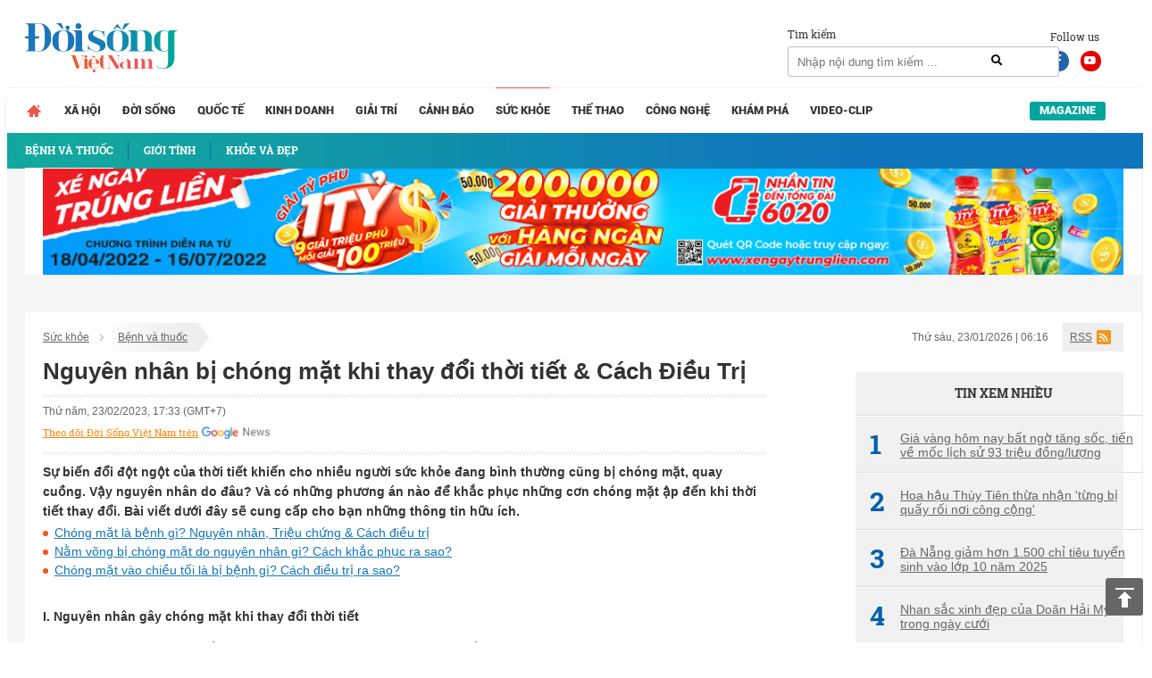

--- FILE ---
content_type: text/html; charset=UTF-8
request_url: https://doisongvietnam.vn/nguyen-nhan-bi-chong-mat-khi-thay-doi-thoi-tiet-cach-dieu-tri-141044-9.html
body_size: 19509
content:
<!DOCTYPE html>
<html lang="vi">
    <head>
        <meta charset="UTF-8">
        <meta name="msvalidate.01" content="90D8DAE0CD88A71645C9DE1B29332686" />
        <meta name="_mg-domain-verification" content="a737650cdeaa962255400f1dfe08d9df" />

        <meta name=viewport content="width=device-width, initial-scale=1">                <title>Nguyên nhân bị chóng mặt khi thay đổi thời tiết &amp; Cách Điều Trị</title>
        <link rel="canonical" href="https://doisongvietnam.vn/nguyen-nhan-bi-chong-mat-khi-thay-doi-thoi-tiet-cach-dieu-tri-141044-9.html" /><link rel="amphtml" href="https://doisongvietnam.vn/amp/nguyen-nhan-bi-chong-mat-khi-thay-doi-thoi-tiet-cach-dieu-tri-141044-9.html" /><meta property="og:title" content="Nguy&ecirc;n nh&acirc;n bị ch&oacute;ng mặt khi thay đổi thời tiết &amp; C&aacute;ch Điều Trị" /><meta property="og:site_name" content="doisongvietnam.vn" /><meta property="og:url" itemprop="url" content="https://doisongvietnam.vn/nguyen-nhan-bi-chong-mat-khi-thay-doi-thoi-tiet-cach-dieu-tri-141044-9.html" /><meta property="og:description" content="Sự biến đổi đột ngột của thời tiết khiến cho nhiều người sức khỏe đang b&igrave;nh thường cũng bị ch&oacute;ng mặt, quay cuồng.&nbsp;Vậy nguy&ecirc;n nh&acirc;n do đ&acirc;u? V&agrave; c&oacute; những phương &aacute;n n&agrave;o để khắc phục những cơn ch&oacute;ng mặt ập đến khi thời tiết thay đổi. B&agrave;i viết dưới đ&acirc;y sẽ cung cấp cho bạn những th&ocirc;ng tin hữu &iacute;ch." /><meta property = "og:image" itemprop = "thumbnailUrl" content = "https://media.doisongvietnam.vn/u/rootimage/editor/2023/02/23/19/44/exw520/c_510_300_3_26/cho1677134657_6062.jpg" /><meta property = "fb:app_id" content = "555103448026532" /><meta name="datePublished" content="2023-02-23T17:33:01+07:00" /><script type="application/ld+json">
    {
        "@context": "http://schema.org",
        "@type": "NewsArticle",
        "mainEntityOfPage":{
            "@type":"WebPage",
            "@id":"https://doisongvietnam.vn/nguyen-nhan-bi-chong-mat-khi-thay-doi-thoi-tiet-cach-dieu-tri-141044-9.html"
        },
        "headline": "Nguy&ecirc;n nh&acirc;n bị ch&oacute;ng mặt khi thay đổi thời tiết &amp; C&aacute;ch Điều Trị",
       
        "image": {
            "@type": "ImageObject",
            "url": "https://media.doisongvietnam.vn/u/rootimage/editor/2023/02/23/19/44/exw520/c_510_300_3_26/cho1677134657_6062.jpg",
            "width" : 720,
            "height" : 480
        },
        "datePublished": "2023-02-23T17:33:01+07:00",
        "dateModified": "2023-02-23T17:33:01+07:00",
        "articleSection":"Lifestyle","creator":"doisongvietnam.vn",
        "author": {
            "@type": "Person",
            "name": "DS. Nguyễn Huyền"
        },
        "publisher": {
            "@type": "Organization",
            "name": "Đời sống Việt Nam",
            "logo": {
                "@type": "ImageObject",
                "url": "https://doisongvietnam.vn/images/ver2/logo.png",
                "width": 171,
                "height": 55
            }
        },
         "description": "Sự biến đổi đột ngột của thời tiết khiến cho nhiều người sức khỏe đang b&igrave;nh thường cũng bị ch&oacute;ng mặt, quay cuồng.&nbsp;Vậy nguy&ecirc;n nh&acirc;n do đ&acirc;u? V&agrave; c&oacute; những phương &aacute;n n&agrave;o để khắc phục những cơn ch&oacute;ng mặt ập đến khi thời tiết thay đổi. B&agrave;i viết dưới đ&acirc;y sẽ cung cấp cho bạn những th&ocirc;ng tin hữu &iacute;ch."
    }
    </script>        <script type="application/ld+json">{"@context": "http://schema.org","@type": "BreadcrumbList","itemListElement": [{"@type": "ListItem","position": 1,"item": {"@id": "https://doisongvietnam.vn/","name": "Trang chủ"}},{"@type": "ListItem","position": 2,"item": {"@id": "https://doisongvietnam.vn/suc-khoe.html","name": "Sức khỏe"}},{"@type": "ListItem","position": 3,"item": {"@id": "https://doisongvietnam.vn/benh-va-thuoc.html","name": "Bệnh và thuốc"}}]}</script>        <meta name = "robots" content = "noindex">        <meta http-equiv="Content-Language" content="vi" />
        <meta http-equiv="Content-Type" content="text/html; charset=utf-8" />
        <meta name="copyright" content="doisongvietnam.vn" />
        <meta name="author" content="Đời Sống Việt Nam" />
        <meta http-equiv="audience" content="General" />
        <meta name="resource-type" content="Document" />
        <meta name="distribution" content="Global" />
        <meta name="revisit-after" content="1 days" />
        <meta name="GENERATOR" content="Đời sống việt nam" />
                <meta http-equiv="X-UA-Compatible" content="IE=edge,chrome=1" />
        <meta property="og:site_name" content="Đời sống việt nam" />
        <meta property="og:type" content="website" />
        <meta property="og:locale" content="vi_VN" />
        <meta name="DC.Publisher" content="It-TTC Platform" />
        <meta name="dc.format" content="text/html; charset=UTF-8">
        <meta name="dc.language" CONTENT="vi">
        <meta name="geo.region" content="VN-HN" />
        <meta name="geo.placename" content="Hà Nội" />
        <meta name="geo.position" content="21.033333;105.85" />
        <meta name="ICBM" content="21.033333, 105.85" />
        <meta property="fb:pages" content="354513301684004" />
        <meta name="msvalidate.01" content="3D228D3A34695D3FF8CCAA5DD6AEAA6C" />
        <meta name="google-site-verification" content="aU3rP45DRWpgujDHn3uCfo5P9YZG3Zi_gmZXgdsc6rk" />

                <link rel="shortcut icon" href="https://doisongvietnam.vn/favicon.ico?v=1" type="image/x-icon" />
        <meta name="description" content="">
<meta name="keywords" content="">
<meta name="news_keywords" content="">
<link href="/assets/2f722649/css/bootstrap.css?v=1664250061" rel="stylesheet">
<link href="/assets/621a9507/jquery-ui.min.css?v=1664250061" rel="stylesheet">
<link href="/css/wpcss.css?v=1530773161" rel="stylesheet">
<link href="/css/fontawesome.css?v=1530773160" rel="stylesheet">
<link href="/css/jquery.mCustomScrollbar.min.css?v=1530773160" rel="stylesheet">
<link href="/less/style_ver1.css?v=1695641309" rel="stylesheet">        <script>
            var controller = 'news';
            var viewaction = 'view';
            var url_home = 'https://doisongvietnam.vn';
            var YII_ENV = 'prod';
        </script>
                <script data-ad-client="ca-pub-3356021673835342" async src="https://pagead2.googlesyndication.com/pagead/js/adsbygoogle.js"></script>
        <script>
            (function (i, s, o, g, r, a, m) {
                i['GoogleAnalyticsObject'] = r;
                i[r] = i[r] || function () {
                    (i[r].q = i[r].q || []).push(arguments)
                }, i[r].l = 1 * new Date();
                a = s.createElement(o),
                        m = s.getElementsByTagName(o)[0];
                a.async = 1;
                a.src = g;
                m.parentNode.insertBefore(a, m)
            })(window, document, 'script', 'https://www.google-analytics.com/analytics.js', 'ga');

            ga('create', 'UA-86822718-1', 'auto');
            ga('send', 'pageview');

        </script> 
        <!--Adomik randomizer for ad call key value targeting-->
        <script type='text/javascript'>
            window.Adomik = window.Adomik || {};
            Adomik.randomAdGroup = function () {
                var rand = Math.random();
                switch (false) {
                    case !(rand < 0.09):
                        return "ad_ex" + (Math.floor(100 * rand));
                    case !(rand < 0.10):
                        return "ad_bc";
                    default:
                        return "ad_opt";
                }
            };
        </script>

        <script async='async' src='https://www.googletagservices.com/tag/js/gpt.js'></script>
        <script>
            var googletag = googletag || {};
            googletag.cmd = googletag.cmd || [];
        </script>

        <script>
            var height = window.innerHeight || document.documentElement.clientHeight;
            var width = window.innerWidth || document.documentElement.clientWidth;
            googletag.cmd.push(function () {

                if (width <= 768 && height >= 714) {
                    googletag.defineSlot('/21622890900/VN_doisongvietnam.vn_mb_article_bottom_sticky_320x100', [320, 100], 'div-gpt-ad-1558671238408-0').setCollapseEmptyDiv(true).setTargeting('ad_group', Adomik.randomAdGroup()).addService(googletag.pubads());
                } else if (width <= 468 && height < 714) {
                    googletag.defineSlot('/21622890900/VN_doisongvietnam.vn_mb_article_bottom_sticky_320x50', [320, 50], 'div-gpt-ad-1558671258041-0').setCollapseEmptyDiv(true).setTargeting('ad_group', Adomik.randomAdGroup()).addService(googletag.pubads());
                }

                googletag.pubads().enableSingleRequest();
                googletag.enableServices();
            });
        </script>

        <!-- Google tag (gtag.js) -->
        <script async src="https://www.googletagmanager.com/gtag/js?id=G-QPVX711H2K"></script>
        <script>
                    window.dataLayer = window.dataLayer || [];
                    function gtag() {
                        dataLayer.push(arguments);
                    }
                    gtag('js', new Date());

                    gtag('config', 'G-QPVX711H2K');
        </script>

        

        </head>
    <body>
                <div class="wrap">
    
        <header  class="navbar-fixed-top1 page_class">
        <div class="header_top">
            <div class="container">
                <div class="row">
                    <div class="col-lg-12 col-sm-12">
                        <div class="header_main">
                            <div class="logo">

                                <a href="/" title="Tin tức online đời sống việt nam">
                                                                        <img id="logo" src="/images/ver2/logo.png?v=1.0" alt="Tin tức online đời sống việt nam">   
                                      
                                </a>

                            </div>

                            <div class="social_header">
                                Follow us
                                <a target="_blank" rel="nofollow" class="social-face" href="https://www.facebook.com/doisongvietnam.vn/"><i class="fab fa-facebook-f"></i></a>
                                <a target="_blank" rel="nofollow" class="social-youtube" href="https://www.youtube.com/channel/UCzfcOwUJVRuMymFsDSW3hVg/videos"><i class="fab fa-youtube"></i></a>
                            </div>
                            <div class="box_search">
                                <div class="box_search_title">Tìm kiếm</div>
                                <form id="search_form" role="search" class="search" action="/news/search.html" method="GET" >
                                    <input type="text" class="text_search" onKeyPress="return searchEnterKey(event)" value="" name="text_search" id="text_search" required1 placeholder="Nhập nội dung tìm kiếm ...">
                                    <a class="search_active" href="javascript:void(0)" title="Tìm kiếm" onclick="chkSearch()"><i class="fas fa-search"></i></a>
                                </form>
                            </div>
                            <div class="box_kisu">

                                                            </div>
                        </div>
                    </div>
                </div>
            </div>
        </div>
        <div class="header_menu">
            <div class="container">
                <div class="row">
                    <div class="col-lg-12 col-sm-12">
                            <div class="main_menu">
        <ul class="menu_main">
            <li class="menu_item_1 menu_item_home ">
                <a href="/" title="Trang chủ">                                    
                </a>
            </li>
                                <li class="menu_item_1 ">
                        <a href="/xa-hoi.html" title="Xã hội" >Xã hội</a>
                                            </li>
                                        <li class="menu_item_1 ">
                        <a href="/doi-song-net.html" title="Đời sống" >Đời sống</a>
                                            </li>
                                        <li class="menu_item_1 ">
                        <a href="/quoc-te.html" title="Quốc tế" >Quốc tế</a>
                                            </li>
                                        <li class="menu_item_1 ">
                        <a href="/kinh-doanh.html" title="Kinh doanh" >Kinh doanh</a>
                                            </li>
                                        <li class="menu_item_1 ">
                        <a href="/giai-tri.html" title="Giải trí" >Giải trí</a>
                                            </li>
                                        <li class="menu_item_1 ">
                        <a href="/canh-bao.html" title="Cảnh báo" >Cảnh báo</a>
                                            </li>
                                        <li class="menu_item_1 active">
                        <a href="/suc-khoe.html" title="Sức khỏe" >Sức khỏe</a>
                                                    <div class="sub_menu">
                                <div class="container">
                                    <div class="row">
                                        <div class="col-lg-12 col-sm-12">
                                            <ul class="menu_sub">
                                                                                                        <li class="menu_item_2 active">
                                                            <a href="/benh-va-thuoc.html" title="Bệnh và thuốc" >
                                                                                                                                    <h3>Bệnh và thuốc</h3>
                                                                                                                            </a>
                                                        </li>
                                                                                                                <li class="menu_item_2 ">
                                                            <a href="/gioi-tinh.html" title="Giới tính" >
                                                                                                                                    <h3>Giới tính</h3>
                                                                                                                            </a>
                                                        </li>
                                                                                                                <li class="menu_item_2 ">
                                                            <a href="/khoe-va-dep.html" title="Khỏe và đẹp" >
                                                                                                                                    <h3>Khỏe và đẹp</h3>
                                                                                                                            </a>
                                                        </li>
                                                                                                    </ul>
                                        </div>
                                    </div>
                                </div>
                            </div>
                                            </li>
                                        <li class="menu_item_1 ">
                        <a href="/the-thao.html" title="Thể thao" >Thể thao</a>
                                            </li>
                                        <li class="menu_item_1 ">
                        <a href="/cong-nghe.html" title="Công nghệ" >Công nghệ</a>
                                            </li>
                                        <li class="menu_item_1 ">
                        <a href="/kham-pha.html" title="Khám phá" >Khám phá</a>
                                            </li>
                                        <li class="menu_item_1 ">
                        <a href="/video-clip.html" title="Video-Clip" >Video-Clip</a>
                                            </li>
                                <li class="menu_item_1 menu_item_magazine ">
                <a href="/news/listmagazine.html" title="Magazine">Magazine</a>
            </li>
        </ul>
    </div>
            <style>
            main {
                margin-top: 42px;
            }
        </style>
                            </div>
                </div>
            </div>
        </div>
    </header>
    
    <div class="box_banners banner_under_menu" id="banner_under_menu">
        <div class="container">
            <div class="row">
                <div class="col-lg-12 col-sm-12 ">
                    <div class="banner_under_menu_content">

                        
                            <div class="item">
                                                                        <a title="Tân Hiệp Phát" target="_blank" href="https://www.thp.com.vn/" id="" class="" style="margin-top:-48px" rel="nofollow">
                                            <img  src="https://media.doisongvietnam.vn/u/rootimage/banner/2025/03/27/17/54/doi1743051290_1129.jpg" alt="Tân Hiệp Phát"/>
                                        </a>
                                                                    </div>
                                            </div>
                </div>                
            </div>
        </div>
    </div>
    <main  class="main " id="main_wrapper"  role="main">
        
    <div class="box_banners banner_left_floating" id="banner_left_floating">
                    <div class="item">
                                        <script src='https://compass.adop.cc/assets/js/adop/adopJ.js?v=14' ></script><ins class='adsbyadop' _adop_zon = 'ffeb3c6b-dedc-4feb-81bf-3edd193162ba' _adop_type = 're' style='display:inline-block;width:160px;height:600px;' _page_url=''></ins>                                    </div>
            </div>
          
<div class="container">
    <div class="container_main">
        <div class="row">
    <div class="col-lg-12 col-sm-12">
        <div class="box_breadcrumbs">
            <div class="box_breadcrumbs_left">
                <ul>
                                        <li>
                        <a href="/suc-khoe.html" title="Sức khỏe">Sức khỏe</a>
                    </li>
                                        <li>
                        <a href="/benh-va-thuoc.html" title="Bệnh và thuốc">Bệnh và thuốc</a>
                    </li>
                                    </ul>
            </div>
            <div class="box_breadcrumbs_right">
                <div class="date">
                    Thứ sáu, 23/01/2026 | 06:16                </div>
                <div class="i_rss">
                    <a href="">RSS</a>
                </div>
            </div>
        </div>
    </div>
</div>
<div class="home_left">
    <div class="pag_view_content">
        <h1 class="pag_view_content_title">Nguyên nhân bị chóng mặt khi thay đổi thời tiết & Cách Điều Trị</h1>
        <div class="box_source_social">
            <div class="space"></div>
            <div class="box_source">
                Thứ năm, 23/02/2023, 17:33 (GMT+7)
            </div>

            <div class="box_social">
                <div class="fb-like" data-href="https://doisongvietnam.vn/nguyen-nhan-bi-chong-mat-khi-thay-doi-thoi-tiet-cach-dieu-tri-141044-9.html"
                    data-layout="button_count" data-action="like" data-size="large" data-show-faces="false"
                    data-share="true"></div>
                <div class="g-plus" data-action="share"
                    data-href="https://doisongvietnam.vn/nguyen-nhan-bi-chong-mat-khi-thay-doi-thoi-tiet-cach-dieu-tri-141044-9.html"></div>
            </div>
            <div class="box_width"> <a class="icon-gns" target="_blank"
                    href="https://news.google.com/publications/CAAqBwgKMJSQmAswm7qvAw">Theo dõi Đời Sống Việt Nam trên</a> </div>
            <div class="space"></div>
        </div>
        <div class="view_desc" id="id_view_shortdes">
            <h2 style="margin: 0;font-weight: bold;">Sự biến đổi đột ngột của thời tiết khiến cho nhiều người sức khỏe đang bình thường cũng bị chóng mặt, quay cuồng. Vậy nguyên nhân do đâu? Và có những phương án nào để khắc phục những cơn chóng mặt ập đến khi thời tiết thay đổi. Bài viết dưới đây sẽ cung cấp cho bạn những thông tin hữu ích.</h2>
        </div>
                        <!-- <script async src="https://pagead2.googlesyndication.com/pagead/js/adsbygoogle.js"></script> -->
        <!-- dsvn_sapo_desktop -->
        <!-- <ins class="adsbygoogle"
                 style="display:block"
                 data-ad-client="ca-pub-3356021673835342"
                 data-ad-slot="5628086572"
                 data-ad-format="auto"
                 data-full-width-responsive="true"></ins> -->
        <!-- <script>
                    (adsbygoogle = window.adsbygoogle || []).push({});</script>
            <style>
                .adsbygoogle{
                    float: left;
                    width: 100%;
                }
            </style> -->
                        <div class="box_release_first">
            
            <ul>
                                <li>
                    <a title="Chóng mặt là bệnh gì? Nguyên nhân, Triệu chứng & Cách điều trị" href="/chong-mat-la-benh-gi-nguyen-nhan-trieu-chung-cach-dieu-tri-140484-9.html">
                        Chóng mặt là bệnh gì? Nguyên nhân, Triệu chứng & Cách điều trị                    </a>
                </li>
                                <li>
                    <a title="Nằm võng bị chóng mặt do nguyên nhân gì? Cách khắc phục ra sao?" href="/nam-vong-bi-chong-mat-do-nguyen-nhan-gi-cach-khac-phuc-ra-sao-140424-9.html">
                        Nằm võng bị chóng mặt do nguyên nhân gì? Cách khắc phục ra sao?                    </a>
                </li>
                                <li>
                    <a title="Chóng mặt vào chiều tối là bị bệnh gì? Cách điều trị ra sao?" href="/chong-mat-vao-chieu-toi-la-bi-benh-gi-cach-dieu-tri-ra-sao-140415-9.html">
                        Chóng mặt vào chiều tối là bị bệnh gì? Cách điều trị ra sao?                    </a>
                </li>
                            </ul>
        </div>
                <div class="view_desc" id="id_view_description">
                        <div id="divfirst"><h2 style="text-align:justify"><strong>I. Nguyên nhân gây chóng mặt khi thay đổi thời tiết</strong></h2>

<p style="text-align:justify">Đa phần những người hay mắc chứng <a href="https://5nhatnhat.com/so-tay-benh-hoc/hoa-mat-chong-mat-476.html">chóng mặt, đau đầu</a> thường tiết lộ rằng tình trạng này xuất hiện thường xuyên khi <a href="https://doisongvietnam.vn/su-kien/du-bao-thoi-tiet-hom-nay-va-ngay-mai.html" id="" class="link_auto">thời tiết</a> &ldquo;ẩm ương&rdquo;. Đặc biệt đối với những ai bị rối loạn tiền đình, chứng chóng mặt rất dễ &ldquo;ghé thăm&rdquo; mỗi khi trái gió trở trời. Theo các chuyên gia, một số nguyên nhân bao gồm:</p>

<ul>
	<li style="text-align:justify"><strong>Rối loạn hoạt động hệ thần kinh thực vật:</strong> Sự thay đổi đột ngột về độ ẩm, áp suất không khí, nhiệt độ môi trường khiến các mạch máu nhỏ vùng đầu giãn nở, co lại bất thường gây thiếu máu não. Hậu quả gây ra các cơn chóng mặt, choáng váng.</li>
	<li style="text-align:justify"><strong>Đau đầu migraine:</strong> Thời tiết thất thường có thể khiến một số chất hóa học trong não như&nbsp;serotonin bị xáo trộn, từ đó gây ra chứng đau nửa đầu&nbsp;migraine. Hiện tượng đau đầu&nbsp;migraine cũng sẽ đi kèm với triệu chứng chóng mặt, hoa mắt</li>
	<li style="text-align:justify"><strong>Chứng chóng mặt tư thế kịch phát lành tính (BPPV):&nbsp;</strong>Một nghiên cứu trên tạp chí&nbsp;Sciencedirect cho thấy, những người ít vận động thường có tỷ lệ khử khoáng xương &amp; loãng xương cao hơn, từ đó dẫn tới chứng BPPV khi thời tiết thay đổi và tạo ra hiện tượng chóng mặt</li>
	<li style="text-align:justify"><strong>Áp suất không khí giảm:</strong> Đôi khi chỉ cần giảm lượng nhỏ thôi cũng có thể gây ra chứng đau nửa đầu. Khi áp suất bên ngoài giảm có tác động sâu sắc đến các xoang trong cơ thể, nhất là hệ tiền đình bị tổn thương gây nên các cơn chóng mặt, đau nửa đầu.</li>
</ul>

<p><img alt="lý do chóng mặt khi thay đổi thời tiết" src="https://static.5nhatnhat.com/upload/2022/08/27/chong-mat-khi-thay-doi-thoi-tiet.jpg" style="display:block; height:399px; margin-left:auto; margin-right:auto; text-align:justify; width:660px" /></p>

<p style="text-align:justify">Tuy nhiên&nbsp; thời tiết chỉ là yếu tố cộng hưởng, chóng mặt còn xuất phát từ nhiều lý do nhưng 90% là thiếu máu lên não. Cụ thể là máu không được vận chuyển đầy đủ đến hệ tiền đình khiến cho cơ quan này hoạt động kém ổn định, sinh ra chứng rối loạn tiền đình với các triệu chứng: chóng mặt, đau nửa đầu, choáng váng, buồn nôn&hellip;</p>

<h2 style="text-align:justify"><strong>II. Thay đổi thời tiết bị chóng mặt phải làm sao?</strong></h2>

<p style="text-align:justify">Chóng mặt là căn bệnh phổ biến, lại rất dễ &ldquo;ghé thăm&rdquo; mỗi khi thời tiết thay đổi. Đặc biệt là đối với những người bị rối loạn tiền đình, người cao tuổi <a href="https://doisongvietnam.vn/suc-khoe.html" id="" class="link_auto">sức khỏe</a> yếu, người lao động trí óc cần lưu ý.</p></div>
<div id="divend">

<p style="text-align:justify">Mọi người không nên chủ quan, hãy phòng bệnh ngay từ hôm nay để tránh các biến chứng. Cách tốt nhất là cần duy trì thói quen sinh hoạt khoa học, điều độ kết hợp chế độ dinh dưỡng lành mạnh. Các bạn nên áp dụng những lời khuyên dưới đây:</p>

<h3 style="text-align:justify"><strong>1. Thay đổi lống sống sinh hoạt</strong></h3>

<ul>
	<li style="text-align:justify">Không thức khuya, nên ngủ đủ giấc mỗi ngày từ 6 - 8 tiếng.</li>
	<li style="text-align:justify">Rèn luyện thể dục <a href="https://doisongvietnam.vn/the-thao.html" id="" class="link_auto">thể thao</a> mỗi ngày để khí huyết trong cơ thể lưu thông, sức khỏe dẻo dai, đề kháng tốt, phòng ngừa bệnh tật. Bạn nên tập thói quen vận động mỗi ngày, tập các bài tập nhẹ nhàng như: đi bộ, yoga, thiền, đạp xe&hellip; Vận động nhiều sẽ tăng cường máu lên não tốt hơn.&nbsp;</li>
	<li style="text-align:justify"><a href="https://5nhatnhat.com/chua-benh-khong-dung-thuoc/bi-chong-mat-nen-uong-gi-va-tranh-uong-gi-423.html">Chế độ ăn uống</a> đầy đủ dinh dưỡng, không bỏ bữa. Ưu tiên những nhóm dưỡng chất tốt cho hệ thần kinh như: thực phẩm giàu đạm, sắt, vitamin C, D, B6, B9&hellip; có nhiều trong rau củ quả, ngũ cốc&hellip; Nên hạn chế muối, chất béo, đồ ăn nhanh.</li>
	<li style="text-align:justify">Uống đủ nước mỗi ngày để tốt cho quá trình trao đổi chất cân bằng cơ thể, đồng thời đào thải các độc tố ra ngoài. Tránh bia rượu, trà, cà phê&hellip;</li>
	<li style="text-align:justify">Hạn chế căng thẳng, stress - đây chính là nguyên nhân gây ra các vấn đề về tuần hoàn não như đau nửa đầu, chóng mặt, buồn nôn. Nên biết cách cân bằng cuộc sống khoa học để tâm trạng luôn vui tươi, thoải mái. Đây là cách đơn giản, hữu hiệu đẩy lùi các cơn chóng mặt.&nbsp;</li>
</ul>

<p><img alt="chóng mặt khi thay đổi thời tiết phải làm sao" src="https://static.5nhatnhat.com/upload/2022/08/27/chong-mat-thay-doi-thoi-tiet-phai-lam-sao.jpg" style="display:block; height:399px; margin-left:auto; margin-right:auto; text-align:justify; width:660px" /></p>

<h3 style="text-align:justify"><strong>2. Sử dụng thuốc điều trị chóng mặt</strong></h3>

<p style="text-align:justify">Chóng mặt khi thay đổi thời tiết là nỗi ám ảnh của rất nhiều người. Với tâm lý sốt sắng, không ít người luôn thủ sẵn thuốc Tây để dùng giúp cắt nhanh những triệu chứng khó chịu. Song cách này không thể chữa được dứt điểm mà còn gây ra những tác dụng phụ ảnh hưởng đến sức khỏe.</p>

<p style="text-align:justify">Chóng mặt thay đổi thời tiết thực chất là do hệ tiền đình bị rối loạn, lưu lượng máu được cung cấp đến đây bị giảm hoặc kém chất lượng. Hệ tiền đình không ổn định nên trước sự thay đổi của môi trường dễ sinh ra chóng mặt, đau nửa đầu cùng nhiều triệu chứng khó chịu khác.</p>

<p style="text-align:justify">Để chấm dứt triệt để cần tác động đúng vào căn nguyên, giải quyết nguyên nhân gốc rễ. Như vậy dù thời tiết có mưa nắng thất thường đến đâu cũng không lo chóng mặt.</p>

<p style="text-align:justify">Với nguyên tắc hoạt huyết, bổ huyết trực tiếp đến hệ tiền đình, viên chóng mặt Ngự y mật phương - Đông y thế hệ 2 giúp giải quyết tận gốc tình trạng thiếu máu não cắt cơn chóng mặt an toàn, hiệu quả.</p>

<ul>
	<li style="text-align:justify">Tăng cường lưu thông máu lên não, đến hệ tiền đình&nbsp; để chủ động kiểm soát tình trạng chóng mặt, đáp ứng tốt với cả các trường hợp đau đầu, chóng mặt cấp và mạn tính.</li>
	<li style="text-align:justify">Bổ huyết, giúp tạo huyết, tăng chất lượng máu, bổ sung dưỡng chất cho các tế bào thần kinh giúp hệ tiền đình luôn ổn định, khỏe mạnh.&nbsp;</li>
</ul>

<p style="text-align:justify">Khác với Đông y truyền thống chỉ phù hợp cho bệnh nhẹ, mới khởi phát; Viên chóng mặt Ngự y mật phương - Đông y thế hệ 2 mang lại hiệu quả vượt trội, giảm nhanh triệu chứng khó chịu, ngăn tái phát tối đa.</p>

<p style="text-align:justify"><img alt="thông tin tư vấn" src="https://static.5nhatnhat.com/upload/2022/08/26/thong-tin-tu-van.jpg" style="display:block; height:180px; margin-left:auto; margin-right:auto; width:660px" /></p>

<p style="text-align:center"><a href="https://5nhatnhat.com/san-pham/vien-nen-nhat-nhat-6-chong-mat-4.html"><img alt="" src="https://media.doisongvietnam.vn/u/rootimage/editor/2023/02/06/20/57/w825/box1675670270_2078.jpg" style="display:block; margin-left:auto; margin-right:auto; text-align:justify; width:660px" /></a></p>
</div>
        </div>
        <div class="view_author">
                        <a title="DS. Nguyễn Huyền"
                href="/author/ds-nguyen-huyen-10254.html">
                <strong>DS. Nguyễn Huyền</strong><br />
            </a>
            
            Theo Giáo dục & Cuộc sống/Giáo dục & Thời đại                        <!--<br><div class="link_source" style="margin-top: 30px;font-style: italic;">Link báo gốc: http://doisongplus.vn///nguyen-nhan-bi-chong-mat-khi-thay-doi-thoi-tiet-cach-dieu-tri-141044-9.html</div>-->
                        <br>
            <div class="link_source" style="margin-top: 30px;font-style: italic;">Link báo gốc:
                https://cuocsong.giaoducthoidai.vn/nguyen-nhan-bi-chong-mat-khi-thay-doi-thoi-tiet-cach-dieu-tri-n17456.html</div>
                    </div>
        
                <!-- Composite Start -->
        <!--            <div id="M542227ScriptRootC826368">
                        </div>
                        <script src="https://jsc.mgid.com/n/e/netlink.doisongvietnam.vn.826368.js" async></script>-->
        <!-- Composite End -->
                
                <div class="box_release_three">
            <ul>
                                <li>
                    <a title="Chóng mặt khi nằm xuống là bệnh gì? Nguy hiểm không? Điều trị ra sao?" href="/chong-mat-khi-nam-xuong-la-benh-gi-nguy-hiem-khong-dieu-tri-ra-sao-140450-9.html">
                        <h3><span class="glyphicon glyphicon-triangle-right" aria-hidden="true"></span>
                            Chóng mặt khi nằm xuống là bệnh gì? Nguy hiểm không? Điều trị ra sao?</h3>
                    </a>
                </li>
                            </ul>
        </div>
                
                <div class="box_release_second">
            
            <ul>
                                <li>
                    <div class="image">
                        <a title="8 Lý do khiến bà bầu bị chóng mặt khi mang thai & cách khắc phục" href="/8-ly-do-khien-ba-bau-bi-chong-mat-khi-mang-thai-cach-khac-phuc-140465-9.html">
                            <img src="https://media.doisongvietnam.vn/u/rootimage/editor/2023/02/07/16/51/exw520/c_510_300_0_0/w320/cho1675741877_8471.jpg"
                                alt="8 Lý do khiến bà bầu bị chóng mặt khi mang thai & cách khắc phục" />
                        </a>
                    </div>
                    <div class="name">
                        <a title="8 Lý do khiến bà bầu bị chóng mặt khi mang thai & cách khắc phục" href="/8-ly-do-khien-ba-bau-bi-chong-mat-khi-mang-thai-cach-khac-phuc-140465-9.html">
                            <h3>8 Lý do khiến bà bầu bị chóng mặt khi mang thai & cách khắc phục</h3>
                        </a>
                    </div>
                </li>
                                <li>
                    <div class="image">
                        <a title="Chóng mặt buồn nôn ớn lạnh là bệnh gì? Có phải Covid-19 không?" href="/chong-mat-buon-non-on-lanh-la-benh-gi-co-phai-covid-19-khong-140401-9.html">
                            <img src="https://media.doisongvietnam.vn/u/rootimage/editor/2023/02/06/23/17/exw520/c_510_300_0_0/w320/cho1675678679_797.jpg"
                                alt="Chóng mặt buồn nôn ớn lạnh là bệnh gì? Có phải Covid-19 không?" />
                        </a>
                    </div>
                    <div class="name">
                        <a title="Chóng mặt buồn nôn ớn lạnh là bệnh gì? Có phải Covid-19 không?" href="/chong-mat-buon-non-on-lanh-la-benh-gi-co-phai-covid-19-khong-140401-9.html">
                            <h3>Chóng mặt buồn nôn ớn lạnh là bệnh gì? Có phải Covid-19 không?</h3>
                        </a>
                    </div>
                </li>
                                <li>
                    <div class="image">
                        <a title="Tiêu chảy, buồn nôn, chóng mặt là bệnh gì? Điều trị thế nào?" href="/tieu-chay-buon-non-chong-mat-la-benh-gi-dieu-tri-the-nao-140480-9.html">
                            <img src="https://media.doisongvietnam.vn/u/rootimage/editor/2023/02/07/21/39/exw520/c_510_300_0_0/w320/tie1675759172_2308.jpg"
                                alt="Tiêu chảy, buồn nôn, chóng mặt là bệnh gì? Điều trị thế nào?" />
                        </a>
                    </div>
                    <div class="name">
                        <a title="Tiêu chảy, buồn nôn, chóng mặt là bệnh gì? Điều trị thế nào?" href="/tieu-chay-buon-non-chong-mat-la-benh-gi-dieu-tri-the-nao-140480-9.html">
                            <h3>Tiêu chảy, buồn nôn, chóng mặt là bệnh gì? Điều trị thế nào?</h3>
                        </a>
                    </div>
                </li>
                            </ul>
            
        </div>
        
        

        <div class="box_social_second">
            <div class="space"></div>
            <div class="box_social">
                <div class="fb-like" data-href="https://doisongvietnam.vn/nguyen-nhan-bi-chong-mat-khi-thay-doi-thoi-tiet-cach-dieu-tri-141044-9.html"
                    data-layout="button_count" data-action="like" data-size="small" data-show-faces="false"
                    data-share="true"></div>
                <div class="g-plus" data-action="share"
                    data-href="https://doisongvietnam.vn/nguyen-nhan-bi-chong-mat-khi-thay-doi-thoi-tiet-cach-dieu-tri-141044-9.html"></div>
            </div>
            <div class="space"></div>
        </div>
                
    </div>
</div>
<div class="home_right">
    
        <div class="box_banners banner_right" id="banner_right">
                    <div class="item">
                                        <script data-cfasync="false" async type="text/javascript" src="//go.trvdp.com/init/5218.js?pid=3900"></script>                                    </div>
        </div>
        <div class="box_newscat news_home_views" id="news_home_views">
        <div class="title" style="text-align: center;"><h3>Tin xem nhiều</h3></div>
                    <div class="item">
                <a title="Giá vàng hôm nay bất ngờ tăng sốc, tiến về mốc lịch sử 93 triệu đồng/lượng"  href="/gia-vang-hom-nay-bat-ngo-tang-soc-tien-ve-moc-lich-su-93-trieu-dong-luong-155531-6.html">
                    <span class="no_stt">
                        1                    </span>
                    Giá vàng hôm nay bất ngờ tăng sốc, tiến về mốc lịch sử 93 triệu đồng/lượng                 </a>
            </div>
                    <div class="item">
                <a title="Hoa hậu Thùy Tiên thừa nhận 'từng bị quấy rối nơi công cộng'"  href="/hoa-hau-thuy-tien-thua-nhan-tung-bi-quay-roi-noi-cong-cong-155532-7.html">
                    <span class="no_stt">
                        2                    </span>
                    Hoa hậu Thùy Tiên thừa nhận 'từng bị quấy rối nơi công cộng'                 </a>
            </div>
                    <div class="item">
                <a title="Đà Nẵng giảm hơn 1.500 chỉ tiêu tuyển sinh vào lớp 10 năm 2025"  href="/da-nang-giam-hon-1-500-chi-tieu-tuyen-sinh-vao-lop-10-nam-2025-155533-3.html">
                    <span class="no_stt">
                        3                    </span>
                    Đà Nẵng giảm hơn 1.500 chỉ tiêu tuyển sinh vào lớp 10 năm 2025                 </a>
            </div>
                    <div class="item">
                <a title="Nhan sắc xinh đẹp của Doãn Hải My trong ngày cưới"  href="/nhan-sac-xinh-dep-cua-doan-hai-my-trong-ngay-cuoi-147013-11.html">
                    <span class="no_stt">
                        4                    </span>
                    Nhan sắc xinh đẹp của Doãn Hải My trong ngày cưới                 </a>
            </div>
                    <div class="item">
                <a title="Văn Toàn 'mở tài khoản' giúp Nam Định đánh bại đội bóng của Anh Đức"  href="/van-toan-mo-tai-khoan-giup-nam-dinh-danh-bai-doi-bong-cua-anh-duc-147012-11.html">
                    <span class="no_stt">
                        5                    </span>
                    Văn Toàn 'mở tài khoản' giúp Nam Định đánh bại đội bóng của Anh Đức                 </a>
            </div>
        
    </div>
    <div class="banner_right box_link">
    <!--DATA GET FROM REDIS 2025--><style type="text/css"> 
#DSVN_preview a{font-weight: bold}
#DSVN_preview a:hover{color:#ae0001 !important;}
#DSVN_preview{ clear: both; text-align: left; margin-top: 2px; margin-bottom: 2px; font-size:12px !important; padding-bottom:2px; border:1px solid #CECECE; color:#666; width:100%; }
#DSVN_preview .DSVN_preview_title{ border-bottom:1px solid #CECECE; font-size:13px; padding-bottom:4px; font-weight:bold; padding:6px 10px; background-color: #136ca8; background: -webkit-gradient(linear, 0% 0%, 0% 100%, from(#fff), to(#ddd)); background: -webkit-linear-gradient(top, #fff, #ddd); background: -moz-linear-gradient(top, #fff, #ddd); background: -ms-linear-gradient(top,#fff, #ddd); background: -o-linear-gradient(top, #fff, #ddd);}
#DSVN_preview.DSVN_vertical ul{ line-height:22px; list-style:circle !important; margin:10px !important; padding:0 !important;}
#DSVN_preview.DSVN_vertical ul li{ list-style:circle inside !important; display:list-item !important; background: none !important;border-bottom: 1px dashed #CECECE; padding-bottom: 5px; margin-bottom: 5px; color: #333; }
#DSVN_preview.DSVN_vertical ul li a{ color:#222; text-decoration:none; display: inline !important; }
</style>
<div id="DSVN_preview" class="DSVN_vertical"><ul><li> <a href='https://www.acare.abbott.vn/cac-nguyen-nhan-gay-chong-mat/' Title=''  target='_blank'>các nguyên nhân gây chóng mặt</a> </li><li> <a href='https://implantvietnam.info/chuyen-gia-trong-rang-implant-484.html' Title='500'  target='_blank'>Bác sĩ trồng răng implant giỏi tphcm</a> </li><li>Dịch vụ <a href='https://dichvuytetainha.com.vn/goi-xe-cap-cuu-ha-noi/' Title='thuê xe cứu thương tại hà nội'  target='_blank'>thuê xe cứu thương tại hà nội</a> bao nhiêu tiền</li></ul></div></div>    
            
    
            
        <div class="box_banners banner_right" id="banner_right2">
                    <div class="item">
                                        <script async src="//pagead2.googlesyndication.com/pagead/js/adsbygoogle.js"></script>
<!-- DSVN_PC_300x600_03 -->
<ins class="adsbygoogle"
     style="display:inline-block;width:300px;height:600px"
     data-ad-client="ca-pub-3356021673835342"
     data-ad-slot="6517251715"></ins>
<script>
(adsbygoogle = window.adsbygoogle || []).push({});
</script>                                    </div>
        </div>

        </div>
<div class="row">
    <div class="col-lg-12 col-sm-12">
            <div id="news_same_cate" class="box_newscat news_same_cate" >
        <div class="news_same_cate_title"><h4>CÙNG CHUYÊN MỤC</h4></div>
        <div class="news_same_cate_content">
                            <div class="box_first">
                                            <div class="item_first">
                            <div class="image">
                                <a title="Những tác dụng phụ phổ biến của các loại thuốc đau dạ dày" rel="nofollow" href="/nhung-tac-dung-phu-pho-bien-cua-cac-loai-thuoc-dau-da-day-160317-9.html" >
                                    <img  src="https://media.doisongvietnam.vn/u/rootimage/editor/2026/01/21/20/03/exw510/c_510_300_0_0/w430/thu1768979016_9431.jpg" alt="Những tác dụng phụ phổ biến của các loại thuốc đau dạ dày"/>
                                </a>
                            </div>
                            <div class="name">
                                <a title="Những tác dụng phụ phổ biến của các loại thuốc đau dạ dày" rel="nofollow" href="/nhung-tac-dung-phu-pho-bien-cua-cac-loai-thuoc-dau-da-day-160317-9.html">
                                    <h5>Những tác dụng phụ phổ biến của các loại thuốc đau dạ dày</h5>
                                </a>
                            </div>
                            <div class="summary">
                                Các vấn đề về dạ dày khiến nhiều người phải phụ thuộc vào thuốc để cải thiện triệu chứng nhanh chóng. Tuy nhiên, ít ai chú ý rằng các loại thuốc đau dạ dày nếu sử dụng không đúng cách có thể gây ra nhiều tác dụng phụ ảnh hưởng đến sức khỏe lâu dài.                            </div>

                        </div>
                                    </div>
                            <div class="box_second">
                                            <div class="item_second">
                            <div class="image">
                                <a title="Điều trị khô khớp gối hiệu quả bằng cách bổ can thận, tăng khí huyết" rel="nofollow" href="/dieu-tri-kho-khop-goi-hieu-qua-bang-cach-bo-can-than-tang-khi-huyet-160318-9.html" >
                                    <img  src="https://media.doisongvietnam.vn/u/rootimage/editor/2026/01/21/20/11/exw510/c_510_300_0_0/w320/kho1768979501_6614.jpg" alt="Điều trị khô khớp gối hiệu quả bằng cách bổ can thận, tăng khí huyết"/>
                                </a>
                            </div>
                            <div class="name">
                                <a title="Điều trị khô khớp gối hiệu quả bằng cách bổ can thận, tăng khí huyết" rel="nofollow" href="/dieu-tri-kho-khop-goi-hieu-qua-bang-cach-bo-can-than-tang-khi-huyet-160318-9.html">
                                    Điều trị khô khớp gối hiệu quả bằng cách bổ can thận, tăng khí huyết                                </a>
                            </div>
                        </div>
                                                <div class="item_second">
                            <div class="image">
                                <a title="Nguyên nhân trẻ bị ngạt mũi một bên và cách thông mũi cho bé" rel="nofollow" href="/nguyen-nhan-tre-bi-ngat-mui-mot-ben-va-cach-thong-mui-cho-be-160319-9.html" >
                                    <img  src="https://media.doisongvietnam.vn/u/rootimage/editor/2026/01/21/20/20/exw510/c_510_300_0_0/w320/nga1768980000_8613.jpg" alt="Nguyên nhân trẻ bị ngạt mũi một bên và cách thông mũi cho bé"/>
                                </a>
                            </div>
                            <div class="name">
                                <a title="Nguyên nhân trẻ bị ngạt mũi một bên và cách thông mũi cho bé" rel="nofollow" href="/nguyen-nhan-tre-bi-ngat-mui-mot-ben-va-cach-thong-mui-cho-be-160319-9.html">
                                    Nguyên nhân trẻ bị ngạt mũi một bên và cách thông mũi cho bé                                </a>
                            </div>
                        </div>
                                    </div>
                            <div class="box_three">
                                            <div class="item_three">
                            <div class="image">
                                <a title="Hạ men gan tự nhiên bằng thảo dược: giải độc gan, phục hồi chức năng" rel="nofollow"  href="/ha-men-gan-tu-nhien-bang-thao-duoc-giai-doc-gan-phuc-hoi-chuc-nang-160320-9.html" >
                                    <img  src="https://media.doisongvietnam.vn/u/rootimage/editor/2026/01/21/20/24/exw510/c_510_300_0_0/w320/gia1768980299_0384.jpg" alt="Hạ men gan tự nhiên bằng thảo dược: giải độc gan, phục hồi chức năng"/>
                                </a>
                            </div>
                            <div class="name">
                                <a title="Hạ men gan tự nhiên bằng thảo dược: giải độc gan, phục hồi chức năng" rel="nofollow" href="/ha-men-gan-tu-nhien-bang-thao-duoc-giai-doc-gan-phuc-hoi-chuc-nang-160320-9.html">
                                    Hạ men gan tự nhiên bằng thảo dược: giải độc gan, phục hồi chức năng                                </a>
                            </div>
                        </div>
                                                <div class="item_three">
                            <div class="image">
                                <a title="Giải đáp: Tiêu chảy kéo dài là dấu hiệu bệnh gì, có nguy hiểm không?" rel="nofollow"  href="/giai-dap-tieu-chay-keo-dai-la-dau-hieu-benh-gi-co-nguy-hiem-khong-160323-9.html" >
                                    <img  src="https://media.doisongvietnam.vn/u/rootimage/editor/2026/01/21/20/36/exw510/c_510_300_0_0/w320/tie1768980973_7593.jpg" alt="Giải đáp: Tiêu chảy kéo dài là dấu hiệu bệnh gì, có nguy hiểm không?"/>
                                </a>
                            </div>
                            <div class="name">
                                <a title="Giải đáp: Tiêu chảy kéo dài là dấu hiệu bệnh gì, có nguy hiểm không?" rel="nofollow" href="/giai-dap-tieu-chay-keo-dai-la-dau-hieu-benh-gi-co-nguy-hiem-khong-160323-9.html">
                                    Giải đáp: Tiêu chảy kéo dài là dấu hiệu bệnh gì, có nguy hiểm không?                                </a>
                            </div>
                        </div>
                                                <div class="item_three">
                            <div class="image">
                                <a title="Xịt họng thảo dược hỗ trợ giảm ho ngứa họng những đối tượng nên dùng" rel="nofollow"  href="/xit-hong-thao-duoc-ho-tro-giam-ho-ngua-hong-nhung-doi-tuong-nen-dung-160288-9.html" >
                                    <img  src="https://media.doisongvietnam.vn/u/rootimage/editor/2026/01/19/20/02/exw510/c_510_300_0_0/w320/xit1768806158_405.png" alt="Xịt họng thảo dược hỗ trợ giảm ho ngứa họng những đối tượng nên dùng"/>
                                </a>
                            </div>
                            <div class="name">
                                <a title="Xịt họng thảo dược hỗ trợ giảm ho ngứa họng những đối tượng nên dùng" rel="nofollow" href="/xit-hong-thao-duoc-ho-tro-giam-ho-ngua-hong-nhung-doi-tuong-nen-dung-160288-9.html">
                                    Xịt họng thảo dược hỗ trợ giảm ho ngứa họng những đối tượng nên dùng                                </a>
                            </div>
                        </div>
                                                <div class="item_three">
                            <div class="image">
                                <a title="Hoạt huyết tăng cường lưu thông máu- "chìa khóa" giúp cơ thể vận hành" rel="nofollow"  href="/hoat-huyet-tang-cuong-luu-thong-mau-chia-khoa-giup-co-the-van-hanh-160289-9.html" >
                                    <img  src="https://media.doisongvietnam.vn/u/rootimage/editor/2026/01/19/20/07/exw510/c_510_300_0_0/w320/hoa1768806469_8886.png" alt="Hoạt huyết tăng cường lưu thông máu- "chìa khóa" giúp cơ thể vận hành"/>
                                </a>
                            </div>
                            <div class="name">
                                <a title="Hoạt huyết tăng cường lưu thông máu- "chìa khóa" giúp cơ thể vận hành" rel="nofollow" href="/hoat-huyet-tang-cuong-luu-thong-mau-chia-khoa-giup-co-the-van-hanh-160289-9.html">
                                    Hoạt huyết tăng cường lưu thông máu- "chìa khóa" giúp cơ thể vận hành                                </a>
                            </div>
                        </div>
                                                <div class="item_three">
                            <div class="image">
                                <a title="Viêm xoang gây đau đầu, đau mặt – lý do điều trị mãi không khỏi" rel="nofollow"  href="/viem-xoang-gay-dau-dau-dau-mat-ly-do-dieu-tri-mai-khong-khoi-160281-9.html" >
                                    <img  src="https://media.doisongvietnam.vn/u/rootimage/editor/2026/01/19/17/19/exw510/c_510_300_0_0/w320/vie1768796358_5315.png" alt="Viêm xoang gây đau đầu, đau mặt – lý do điều trị mãi không khỏi"/>
                                </a>
                            </div>
                            <div class="name">
                                <a title="Viêm xoang gây đau đầu, đau mặt – lý do điều trị mãi không khỏi" rel="nofollow" href="/viem-xoang-gay-dau-dau-dau-mat-ly-do-dieu-tri-mai-khong-khoi-160281-9.html">
                                    Viêm xoang gây đau đầu, đau mặt – lý do điều trị mãi không khỏi                                </a>
                            </div>
                        </div>
                                                <div class="item_three">
                            <div class="image">
                                <a title="Tăng cường chức năng gan thế nào sau khi dùng nhiều rượu bia tân dược" rel="nofollow"  href="/tang-cuong-chuc-nang-gan-the-nao-sau-khi-dung-nhieu-ruou-bia-tan-duoc-160282-9.html" >
                                    <img  src="https://media.doisongvietnam.vn/u/rootimage/editor/2026/01/19/17/25/exw510/c_510_300_0_0/w320/tan1768796714_6381.png" alt="Tăng cường chức năng gan thế nào sau khi dùng nhiều rượu bia tân dược"/>
                                </a>
                            </div>
                            <div class="name">
                                <a title="Tăng cường chức năng gan thế nào sau khi dùng nhiều rượu bia tân dược" rel="nofollow" href="/tang-cuong-chuc-nang-gan-the-nao-sau-khi-dung-nhieu-ruou-bia-tan-duoc-160282-9.html">
                                    Tăng cường chức năng gan thế nào sau khi dùng nhiều rượu bia tân dược                                </a>
                            </div>
                        </div>
                                    </div>
        </div>
    </div>
    </div>
</div>
<div class="row">
    <div class="col-lg-12 col-sm-12">
        <div class="space_all"></div>
    </div>
    <input type="hidden" id="form-key-csrf-newsletter" data-key-name="_csrf-frontend"
        data-key-value="X3QuMEVTZFAOO0N8dhA3ATMAG3wCZjsbOzUYAy8LJShvKxpaEH4PKA==" />
        <div class="col-lg-12 col-sm-12">
        <div class="home_left" id="data_newall">
        </div>
        <div class="home_right">
            <!--                <iframe src="https://www.giadinhvietnam.com/?mod=iframe&act=300x300&campaign=Explus-News" width="300"
                        height="300" horizontalscrolling="no" verticalscrolling="no" allowtransparency="true"
                        frameborder="0" scrolling="no"
                        style="width: 300px !important; height: 300px !important; border: none !important; overflow: hidden !important;"></iframe>-->
            <div class="banner_right_bottom" style="float: left;width: 100%;">
                
        <div class="box_banners banner_right" id="banner_right2">
                    <div class="item">
                                        <script async src="//pagead2.googlesyndication.com/pagead/js/adsbygoogle.js"></script>
<!-- DSVN_PC_300x600_03 -->
<ins class="adsbygoogle"
     style="display:inline-block;width:300px;height:600px"
     data-ad-client="ca-pub-3356021673835342"
     data-ad-slot="6517251715"></ins>
<script>
(adsbygoogle = window.adsbygoogle || []).push({});
</script>                                    </div>
        </div>

                </div>

        </div>
    </div>
</div>


    </div>    
</div>

        <div class="box_banners banner_right_floating" id="banner_right_floating">
                    <div class="item">
                                        <script src='https://compass.adop.cc/assets/js/adop/adopJ.js?v=14' ></script><ins class='adsbyadop' _adop_zon = 'e70a94ae-1a1b-437a-87ad-5a8b6ccae4c7' _adop_type = 're' style='display:inline-block;width:160px;height:600px;' _page_url=''></ins>                                    </div>
        </div>
 
    </main>
    <footer class="footer">
    <div class="container">
        <div class="row">
            <div class="col-lg-12 col-sm-12 ">
                <div class="footer_top">
                    <div class="footer_logo">
                        <a href="/" title="doisongvietnam.vn">
                            <img id="logo" src="/images/ver2/logo_b.png?v=1" alt="doisongvietnam.vn">                        </a>
                    </div>
                    <div class="newsletter_box">
            <p>Mời bạn đăng ký nhận thông tin hot nhất từ Đời Sống Việt Nam !</p>
    
    <form  class="newsletter" method="post" >
        <input type="hidden" id="form-key-csrf-newsletter" data-key-name="_csrf-frontend" data-key-value="X3QuMEVTZFAOO0N8dhA3ATMAG3wCZjsbOzUYAy8LJShvKxpaEH4PKA==" />
        <input type="email" name="email" id="email_newsletter" required placeholder="Nhập email của bạn ....">
        <a href="javascript:void(0)" title="Đăng ký" onclick="submitNewsletter();">Đăng ký</a>
    </form>
</div>
<script type="text/javascript">
    function submitNewsletter() {
        var csrfParam = $('#form-key-csrf-newsletter').attr('data-key-name');
        var csrfToken = $('#form-key-csrf-newsletter').attr('data-key-value');
        var email = $('#email_newsletter').val();
        if (!validateEmail(email)) {
            alert('Vui lòng nhập email hợp lệ');
            $('#email_newsletter').focus();
            return;
        }
        var dataPost = {email: email};
        dataPost[csrfParam] = csrfToken;
        jQuery.ajax({
            url: '/site/subscribe.html',
            type: "POST",
            data: dataPost,
            dataType: "json",
            success: function(obj) {
                if (obj.err === 0) {
                    alert('Bạn đã đăng ký nhận thông tin hot nhất thành công');
                } else if (obj.err === 1) {
                    alert('Bạn đã đăng ký nhận thông tin hot nhất thành công');
                } else {
                    alert('Có lỗi khi lưu dữ liệu');
                    window.location.reload();
                }
            }
        });
    }
</script>                </div>
            </div>
            <div class="col-lg-12 col-sm-12">
                    <div class="menu_footer">
        <ul class="footer_menu">
                                <li class="col-lg-2 col-sm-2 menu_item_1">
                        <a href="/xa-hoi.html" title="Xã hội" >Xã hội</a>
                                                    <ul class="menu_sub">
                                                                        <li class="menu_item_2">
                                            <a href="/giao-duc.html" title="Giáo dục" >Giáo dục</a>
                                        </li>
                                                                                <li class="menu_item_2">
                                            <a href="/thoi-su-xa-hoi.html" title="Thời sự" >Thời sự</a>
                                        </li>
                                                                                <li class="menu_item_2">
                                            <a href="/y-te.html" title="Y tế" >Y tế</a>
                                        </li>
                                                                                <li class="menu_item_2">
                                            <a href="/giao-thong.html" title="Giao thông" >Giao thông</a>
                                        </li>
                                                                    </ul>
                                            </li>
                                                            <li class="col-lg-2 col-sm-2 menu_item_1">
                        <a href="/doi-song-net.html" title="Đời sống" >Đời sống</a>
                                                    <ul class="menu_sub">
                                                                        <li class="menu_item_2">
                                            <a href="/bao-mang.html" title="Bão mạng" >Bão mạng</a>
                                        </li>
                                                                                <li class="menu_item_2">
                                            <a href="/suy-ngam.html" title="Suy ngẫm" >Suy ngẫm</a>
                                        </li>
                                                                                <li class="menu_item_2">
                                            <a href="/xem-an-choi.html" title="Xem - Ăn - Chơi" >Xem - Ăn - Chơi</a>
                                        </li>
                                                                                <li class="menu_item_2">
                                            <a href="/me-va-be.html" title="Mẹ và bé" >Mẹ và bé</a>
                                        </li>
                                                                                <li class="menu_item_2">
                                            <a href="/gioi-tre.html" title="Giới Trẻ" >Giới Trẻ</a>
                                        </li>
                                                                    </ul>
                                            </li>
                                                            <li class="col-lg-2 col-sm-2 menu_item_1">
                        <a href="/quoc-te.html" title="Quốc tế" >Quốc tế</a>
                                                    <ul class="menu_sub">
                                                                        <li class="menu_item_2">
                                            <a href="/thoi-su-quoc-te.html" title="Thời sự" >Thời sự</a>
                                        </li>
                                                                                <li class="menu_item_2">
                                            <a href="/tu-lieu.html" title="Tư liệu" >Tư liệu</a>
                                        </li>
                                                                                <li class="menu_item_2">
                                            <a href="/binh-luan.html" title="Bình luận" >Bình luận</a>
                                        </li>
                                                                                <li class="menu_item_2">
                                            <a href="/doi-song.html" title="Đời sống" >Đời sống</a>
                                        </li>
                                                                    </ul>
                                            </li>
                                                            <li class="col-lg-2 col-sm-2 menu_item_1">
                        <a href="/kinh-doanh.html" title="Kinh doanh" >Kinh doanh</a>
                                                    <ul class="menu_sub">
                                                                        <li class="menu_item_2">
                                            <a href="/doanh-nhan.html" title="Doanh nghiệp - Doanh nhân" >Doanh nghiệp - Doanh nhân</a>
                                        </li>
                                                                                <li class="menu_item_2">
                                            <a href="/tieu-dung.html" title="Tiêu dùng" >Tiêu dùng</a>
                                        </li>
                                                                                <li class="menu_item_2">
                                            <a href="/tai-chinh.html" title="Tài chính" >Tài chính</a>
                                        </li>
                                                                                <li class="menu_item_2">
                                            <a href="/bat-dong-san.html" title="Bất động sản" >Bất động sản</a>
                                        </li>
                                                                    </ul>
                                            </li>
                                                            <li class="col-lg-2 col-sm-2 menu_item_1">
                        <a href="/giai-tri.html" title="Giải trí" >Giải trí</a>
                                                    <ul class="menu_sub">
                                                                        <li class="menu_item_2">
                                            <a href="/sao.html" title="Sao" >Sao</a>
                                        </li>
                                                                                <li class="menu_item_2">
                                            <a href="/dien-anh.html" title="Điện ảnh" >Điện ảnh</a>
                                        </li>
                                                                                <li class="menu_item_2">
                                            <a href="/am-nhac.html" title="Âm nhạc" >Âm nhạc</a>
                                        </li>
                                                                                <li class="menu_item_2">
                                            <a href="/thoi-trang.html" title="Thời trang" >Thời trang</a>
                                        </li>
                                                                    </ul>
                                            </li>
                                                            <li class="col-lg-2 col-sm-2 menu_item_1">
                        <a href="/canh-bao.html" title="Cảnh báo" >Cảnh báo</a>
                                                    <ul class="menu_sub">
                                                                        <li class="menu_item_2">
                                            <a href="/an-toan-thuc-pham.html" title="An toàn thực phẩm" >An toàn thực phẩm</a>
                                        </li>
                                                                                <li class="menu_item_2">
                                            <a href="/bao-ve-nguoi-tieu-dung.html" title="Bảo vệ người tiêu dùng" >Bảo vệ người tiêu dùng</a>
                                        </li>
                                                                    </ul>
                                            </li>
                                        <li class="clearfix"></li>
                                                           <li class="col-lg-2 col-sm-2 menu_item_1">
                        <a href="/suc-khoe.html" title="Sức khỏe" >Sức khỏe</a>
                                                    <ul class="menu_sub">
                                                                        <li class="menu_item_2">
                                            <a href="/benh-va-thuoc.html" title="Bệnh và thuốc" >Bệnh và thuốc</a>
                                        </li>
                                                                                <li class="menu_item_2">
                                            <a href="/gioi-tinh.html" title="Giới tính" >Giới tính</a>
                                        </li>
                                                                                <li class="menu_item_2">
                                            <a href="/khoe-va-dep.html" title="Khỏe và đẹp" >Khỏe và đẹp</a>
                                        </li>
                                                                    </ul>
                                            </li>
                                                            <li class="col-lg-2 col-sm-2 menu_item_1">
                        <a href="/the-thao.html" title="Thể thao" >Thể thao</a>
                                                    <ul class="menu_sub">
                                                                        <li class="menu_item_2">
                                            <a href="/bong-da-trong-nuoc.html" title="Bóng đá trong nước" >Bóng đá trong nước</a>
                                        </li>
                                                                                <li class="menu_item_2">
                                            <a href="/bong-da-quoc-te.html" title="Bóng đá quốc tế" >Bóng đá quốc tế</a>
                                        </li>
                                                                                <li class="menu_item_2">
                                            <a href="/cac-mon-khac.html" title="Các môn khác" >Các môn khác</a>
                                        </li>
                                                                                <li class="menu_item_2">
                                            <a href="/binh-luan-the-thao.html" title="Bình luận" >Bình luận</a>
                                        </li>
                                                                                <li class="menu_item_2">
                                            <a href="/hau-truong.html" title="Hậu trường" >Hậu trường</a>
                                        </li>
                                                                    </ul>
                                            </li>
                                                            <li class="col-lg-2 col-sm-2 menu_item_1">
                        <a href="/cong-nghe.html" title="Công nghệ" >Công nghệ</a>
                                                    <ul class="menu_sub">
                                                                        <li class="menu_item_2">
                                            <a href="/the-gioi-so.html" title="Thế giới số" >Thế giới số</a>
                                        </li>
                                                                                <li class="menu_item_2">
                                            <a href="/san-pham-moi.html" title="Sản phẩm mới" >Sản phẩm mới</a>
                                        </li>
                                                                                <li class="menu_item_2">
                                            <a href="/ung-dung.html" title="Ứng dụng" >Ứng dụng</a>
                                        </li>
                                                                    </ul>
                                            </li>
                                                            <li class="col-lg-2 col-sm-2 menu_item_1">
                        <a href="/kham-pha.html" title="Khám phá" >Khám phá</a>
                                                    <ul class="menu_sub">
                                                                        <li class="menu_item_2">
                                            <a href="/tiem-nang-con-nguoi.html" title="Tiềm năng con người" >Tiềm năng con người</a>
                                        </li>
                                                                                <li class="menu_item_2">
                                            <a href="/bi-an-thien-nhien.html" title="Những điều bí ẩn" >Những điều bí ẩn</a>
                                        </li>
                                                                                <li class="menu_item_2">
                                            <a href="/phat-minh.html" title="Phát minh" >Phát minh</a>
                                        </li>
                                                                                <li class="menu_item_2">
                                            <a href="/meo-vat.html" title="Mẹo vặt" >Mẹo vặt</a>
                                        </li>
                                                                                <li class="menu_item_2">
                                            <a href="/du-lich.html" title="Du lịch" >Du lịch</a>
                                        </li>
                                                                    </ul>
                                            </li>
                                                            <li class="col-lg-2 col-sm-2 menu_item_1">
                        <a href="/video-clip.html" title="Video-Clip" >Video-Clip</a>
                                            </li>
                                                            <li class="col-lg-2 col-sm-2 menu_item_1">
                        <a href="/goc-nhin.html" title="Góc nhìn" >Góc nhìn</a>
                                            </li>
                                                </ul>
    </div>
            </div>

            <div class="col-lg-12 col-sm-12">
                <div class="footer_info">

                    <div class="footer_info_left">
                        <div class="i_item">
                            <p>Trụ sở</p>: <span>Số 3, Trung Yên 3, Phường Trung Hòa, Quận Cầu Giấy, Hà Nội</span>
                        </div>
                        <div class="i_item">
                            <p>Điện thoại: <span>0975780917</span></p>
                        </div>
                        <div class="i_item">
                            <p>Email</p>: <a rel="nofollow" href="mailto:bbt@doisongvietnam.vn">bbt@doisongvietnam.vn</a>
                        </div>
                        <h4><span>Vận hành bởi: Công ty TNHH Đời sống Việt Nam</span></h4>
                    </div>
                    <div class="footer_info_right">
                        <div class="i_item">
                            <p>Chịu trách nhiệm nội dung: <span>Lê Trang</span></p>
                        </div>
                        <div class="i_item">
                            <p></p>
                        </div>
                        <div class="i_item">
                            <p style="margin: 0;line-height: 18px;">Giấy phép số 5281/GP-TTĐT do Sở Thông tin và Truyền thông Hà Nội cấp ngày 28 tháng 10 năm 2016.</p>
                        </div>
                    </div>
                    <!--                    <div class="link_right" style="float: right;">
                        <a href="//www.moitruongvadothi.vn" title="tin tức" style="color: #999;font-size: 11px;font-weight: 400;">Tin Tức <i class="fas fa-chevron-right" style="font-size: 9px;"></i></a>
                    </div>-->

                    <div class="link_footer">
                        <a href="/thong-tin-toan-soan.html" title="Trang thông tin điện tử tổng hợp">Trang thông tin điện tử tổng hợp</a>
                        &nbsp;|&nbsp;
                        <a href="" title="Liên hệ">Liên hệ</a>
                        &nbsp;|&nbsp;
                        <a href="/rss" title="RSS">RSS</a>
                    </div>

                </div>
            </div>

        </div>
    </div>
</footer>    <div class="backtohome" style="">
        <a href="javascript:void(0)" rel="nofollow" title="Lên đầu trang"></a>
    </div>
</div>
        <script src="/assets/99cadf5a/jquery.js?v=1664250059"></script>
<script src="/js/jquery-scrolltofixed-min.js"></script>
<script src="/assets/b8bc0230/yii.js?v=1664250061"></script>
<script src="/assets/2f722649/js/bootstrap.js?v=1664250061"></script>
<script src="/assets/621a9507/jquery-ui.min.js?v=1664250061"></script>
<script src="/js/jquery.lazyload.min.js?v=1583399752"></script>
<script src="/js/jquery.marquee.js?v=1496737524"></script>
<script src="/js/jquery.mCustomScrollbar.concat.min.js?v=1530773185"></script>
<script src="/js/global.js?v=1599636937"></script>
<script type="text/javascript">jQuery(document).ready(function () {
$("document").ready(function () {
                    $("#banner_right_stick").scrollToFixed({
                        marginTop: 0,
                        zIndex: 98,
                        limit: function () {
                            var limit = 0;
                            if("#news_same_cate".length){
                                limit = $("#news_same_cate").offset().top - $(this).outerHeight(true);
                                }else{
                                 limit = $("#banner_right2").offset().top - $(this).outerHeight(true);
                                }
                            return limit;
                        },
                        preFixed: function () {
                        },
                        postFixed: function () {
                        },
                    });
                     $("#banner_right2").scrollToFixed({
                        marginTop: 0,
                        zIndex: 98,
                        limit: function () {
                            var limit = 0;
                                limit = $(".footer").offset().top - $(this).outerHeight(true);
                            return limit;
                        },
                        preFixed: function () {
                        },
                        postFixed: function () {
                        },
                    });
                    jQuery(window).scroll(function () {
                      var position_dcr = $("#banner_right_stick").css("position");
                        if (position_dcr == "absolute") {
                            $("#banner_right_stick").addClass("active");
                        }else{
                            $("#banner_right_stick").removeClass("active");
                        }
                        var position_dcr2 = $("#banner_right2").css("position");
                        if (position_dcr2 == "absolute") {
                            $("#banner_right2").addClass("active");
                        }else{
                            $("#banner_right2").removeClass("active");
                        }                        

                    });
                });
var dataP = {k: 'MTQxMDQ0', a: 'dmlldw==', '_csrf-frontend' : 'X3QuMEVTZFAOO0N8dhA3ATMAG3wCZjsbOzUYAy8LJShvKxpaEH4PKA=='};
        jQuery.ajax({
            url: '/news/cvd.html',
            type: 'POST',
            data: dataP,
            dataType: 'json',
        });

                 if ($('#banner_under_menu').length) {
                  $('#banner_under_menu').css('margin-top','42px');
                   $('main').css('margin-top','0px');
                 }
            
});</script>        <div id="fb-root"></div>
           
    <script>
        (function (d, s, id) {
            var js, fjs = d.getElementsByTagName(s)[0];
            if (d.getElementById(id))
                return;
            js = d.createElement(s);
            js.id = id;
            js.src = "//connect.facebook.net/vi_VN/sdk.js#xfbml=1&version=v2.8&appId=1724176874506052";
            fjs.parentNode.insertBefore(js, fjs);
        }(document, 'script', 'facebook-jssdk'));</script>

    <script src="https://apis.google.com/js/platform.js" async defer>
        {
            lang: 'vi'
        }
    </script>
            <!-- Facebook Pixel Code -->
        <script>
            !function (f, b, e, v, n, t, s)
            {
                if (f.fbq)
                    return;
                n = f.fbq = function () {
                    n.callMethod ?
                            n.callMethod.apply(n, arguments) : n.queue.push(arguments)
                };
                if (!f._fbq)
                    f._fbq = n;
                n.push = n;
                n.loaded = !0;
                n.version = '2.0';
                n.queue = [];
                t = b.createElement(e);
                t.async = !0;
                t.src = v;
                s = b.getElementsByTagName(e)[0];
                s.parentNode.insertBefore(t, s)
            }(window, document, 'script',
                    'https://connect.facebook.net/en_US/fbevents.js');
            fbq('init', '887585924725576');
            fbq('track', 'PageView');
        </script>
        <noscript>
        <img height="1" width="1" 
             src="https://www.facebook.com/tr?id=887585924725576&ev=PageView
             &noscript=1"/>
        </noscript>
        <!-- End Facebook Pixel Code -->

        <script type="application/javascript">
            (function(w,d,p,c){var r='ptag',o='script',s=function(u){var a=d.createElement(o),
            m=d.getElementsByTagName(o)[0];a.async=1;a.src=u;m.parentNode.insertBefore(a,m);};
            w[r]=w[r]||function(){(w[r].q = w[r].q || []).push(arguments)};s(p);s(c);})
            (window, document, '//tag.adbro.me/tags/ptag.js', '//tag.adbro.me/configs/m6o7uct1.js');
        </script>
           

    </body>
</html>


--- FILE ---
content_type: text/html; charset=utf-8
request_url: https://accounts.google.com/o/oauth2/postmessageRelay?parent=https%3A%2F%2Fdoisongvietnam.vn&jsh=m%3B%2F_%2Fscs%2Fabc-static%2F_%2Fjs%2Fk%3Dgapi.lb.en.2kN9-TZiXrM.O%2Fd%3D1%2Frs%3DAHpOoo_B4hu0FeWRuWHfxnZ3V0WubwN7Qw%2Fm%3D__features__
body_size: 162
content:
<!DOCTYPE html><html><head><title></title><meta http-equiv="content-type" content="text/html; charset=utf-8"><meta http-equiv="X-UA-Compatible" content="IE=edge"><meta name="viewport" content="width=device-width, initial-scale=1, minimum-scale=1, maximum-scale=1, user-scalable=0"><script src='https://ssl.gstatic.com/accounts/o/2580342461-postmessagerelay.js' nonce="3HbA2TWl44PxuNf3hkfH0A"></script></head><body><script type="text/javascript" src="https://apis.google.com/js/rpc:shindig_random.js?onload=init" nonce="3HbA2TWl44PxuNf3hkfH0A"></script></body></html>

--- FILE ---
content_type: text/html; charset=utf-8
request_url: https://www.google.com/recaptcha/api2/aframe
body_size: 267
content:
<!DOCTYPE HTML><html><head><meta http-equiv="content-type" content="text/html; charset=UTF-8"></head><body><script nonce="zCYQZdC9o8fe_Tnn6O78Mw">/** Anti-fraud and anti-abuse applications only. See google.com/recaptcha */ try{var clients={'sodar':'https://pagead2.googlesyndication.com/pagead/sodar?'};window.addEventListener("message",function(a){try{if(a.source===window.parent){var b=JSON.parse(a.data);var c=clients[b['id']];if(c){var d=document.createElement('img');d.src=c+b['params']+'&rc='+(localStorage.getItem("rc::a")?sessionStorage.getItem("rc::b"):"");window.document.body.appendChild(d);sessionStorage.setItem("rc::e",parseInt(sessionStorage.getItem("rc::e")||0)+1);localStorage.setItem("rc::h",'1769123801637');}}}catch(b){}});window.parent.postMessage("_grecaptcha_ready", "*");}catch(b){}</script></body></html>